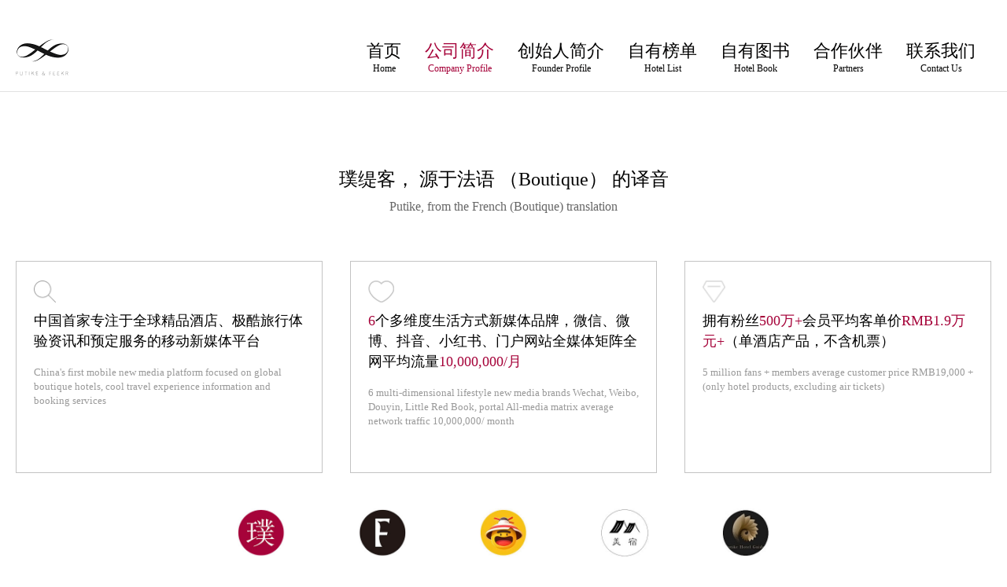

--- FILE ---
content_type: text/html
request_url: https://www.putike.cn/company.html
body_size: 1447
content:
<!DOCTYPE html>
<html lang="zh-cn">

<head>
  <meta charset="utf-8" />
  <meta http-equiv="X-UA-Compatible" content="IE=edge" />
  <meta name="theme-color" content="#222222" />
  <meta name="viewport" content="width=device-width, initial-scale=1, maximum-scale=1, user-scalable=no" />
  <title>PUTIKE</title>

  <link href="./res/main.css" rel="stylesheet" />
</head>

<body>
  <header class="header">
    <div class="container">
      <a class="logo"></a>
      <nav>
        <ul>
          <li>
            <a href="./index.html">首页<small>Home</small></a>
          </li>
          <li class="act">
            <a href="./company.html">公司简介<small>Company Profile</small></a>
          </li>
          <li>
            <a href="./founder.html">创始人简介<small>Founder Profile</small></a>
          </li>
          <li>
            <a href="./list.html">自有榜单<small>Hotel List</small></a>
          </li>
          <li>
            <a href="./book.html">自有图书<small>Hotel Book</small></a>
          </li>
          <li>
            <a href="./partner.html">合作伙伴<small>Partners</small></a>
          </li>
          <li>
            <a href="./contact.html">联系我们<small>Contact Us</small></a>
          </li>
        </ul>
      </nav>
    </div>
  </header>

  <section class="company">
    <div class="container">
      <h1>璞缇客， 源于法语 （Boutique） 的译音</h1>
      <h2>Putike, from the French (Boutique) translation</h2>
      <ul class="intro">
        <li>
          <p>中国首家专注于全球精品酒店、极酷旅行体验资讯和预定服务的移动新媒体平台</p>
          <small>China's first mobile new media platform focused on global boutique hotels, cool travel experience information and booking services</small>
        </li>
        <li>
          <p><b>6</b>个多维度生活方式新媒体品牌，微信、微博、抖音、小红书、门户网站全媒体矩阵全网平均流量<b>10,000,000/月</b></p>
          <small>6 multi-dimensional lifestyle new media brands Wechat, Weibo, Douyin, Little Red Book, portal All-media matrix average network traffic 10,000,000/ month</small>
        </li>
        <li>
          <p>拥有粉丝<b>500万+</b>会员平均客单价<b>RMB1.9万元+</b>（单酒店产品，不含机票）</p>
          <small>5 million fans + members average customer price RMB19,000 + (only hotel products, excluding air tickets)</small>
        </li>
      </ul>
      <ul class="blands">
        <li><strong>璞缇客精品酒店</strong><span>Putike Boutique Hotel</span></li>
        <li><strong>Feekr旅行</strong><span>Feekr travel</span></li>
        <li><strong>寻味星球</strong><span>Intriguing planet</span></li>
        <li><strong>美宿</strong><span>Beautiful house</span></li>
        <li><strong>璞缇客精品酒店榜</strong><span>Putike Boutique Hotel list</span></li>
      </ul>
    </div>
  </section>

  <footer>
    <div>©2024璞缇客 苏ICP备2023033680号</div>
  </footer>
</body>

</html>

--- FILE ---
content_type: text/css
request_url: https://www.putike.cn/res/main.css
body_size: 4057
content:
html,
body {
  margin: 0;
  padding: 0;
  background: #fff;
  min-width: 1240px;
}

h1,h2,h3,h4,h5,h6,p {
  margin: 0;
}

ul,
ol,
li {
  margin: 0 auto;
  padding: 0;
}

a {
  color: #a50138;
}

a:focus,
a:hover {
  color: #a50138;
}

input[type="radio"],
input[type="checkbox"] {
  display: inline-block;
  position: relative;
  box-sizing: border-box;
  width: 16px;
  height: 16px;
  margin: 0;
  cursor: pointer;
  overflow: hidden;
  border: 2px solid rgba(0, 0, 0, 0.54);
  border-radius: 2px;
  z-index: 2;
  vertical-align: baseline;
  top: 3px;
  -moz-box-sizing: border-box;
  -webkit-box-sizing: border-box;
  box-sizing: border-box;
  -moz-appearance: none;
  -webkit-appearance: none;
  appearance: none;
}

input[type="radio"]:checked,
input[type="checkbox"]:checked {
  border: 2px solid #212121;
}

input[type="radio"]:checked:before,
input[type="checkbox"]:checked:before {
  position: absolute;
  content: "";
  top: 0;
  left: 0;
  height: 100%;
  width: 100%;
  background: #212121 url("[data-uri]");
}

input[type="radio"] {
  border-radius: 50%;
}

input[type="radio"]:checked:before {
  margin: 0;
  top: 2px;
  left: 2px;
  box-sizing: border-box;
  width: 8px;
  height: 8px;
  border-radius: 50%;
  background: #212121;
}

::-ms-check {
  color: #a50138;
  background: #fff;
  border: #777 solid 1px;
  width: 16px;
  height: 16px;
}

.container {
  width: 1240px;
  margin: 0 auto;
}

header {
  padding: 50px 0 20px;
  height: 46px;
  border-bottom: #e2e2e2 solid 1px;
}

header .container {
  display: flex;
}

header .logo {
  display: block;
  flex: 0 0 auto;
  width: 140px;
  height: 46px;
  background: url(./logo.png) no-repeat left center;
  background-size: contain;
}

header nav {
  flex: 1 1 auto;
  margin-left: 235px;
  margin-right: 20px;
}

header ul {
  display: flex;
  list-style: none;
  justify-content: flex-end;
}

header ul li {
  display: inline-block;
  margin: 0;
  font-size: 22px;
  text-align: center;
  font-weight: lighter;
  margin-left: 30px;
}

header ul li a {
  color: #010000;
  text-decoration: none;
}

header ul li.act a {
  color: #a50138;
}

header ul li small {
  display: block;
  font-size: 12px;
}


footer {
  height: 130px;
  text-align: center;
}

footer.bgg {
  background-color: #f0f0f0;
}

footer > div {
  padding-top: 64px;
  text-align: center;
  color: #999;
  font-size: 18px;
}


/* page */
.home {
  padding-top: 90px;
}

.home .container {
  display: flex;
}

.home .title {
  flex: 1 1 auto;
  margin-left: 80px;
  margin-right: 130px;
  padding: 120px 20px 0;
}

.home .title h1 {
  font-size: 38px;
  font-weight: normal;
  line-height: 1;
}

.home .title p {
  margin-top: 28px;
  line-height: 24px;
  font-size: 20px;
  color: #999;
}

.home .title .blands {
  margin-top: 40px;
  display: flex;
  list-style: none;
}

.home .title .blands li {
  margin: 0;
  margin-right: 45px;
  transition: all .2s;
  cursor: pointer;
  box-sizing: border-box;
}

.home .title .blands li::before {
  content: "";
  display: block;
  width: 62px;
  height: 62px;
  background: no-repeat center;
  background-size: contain;
}

.home .title .blands li.putike::before {
  background-image: url(./logo_putike.png);
}

.home .title .blands li.feekr::before {
  background-image: url(./logo_feekr.png);
}

.home .title .blands li.eat_planet::before {
  background-image: url(./logo_eatplanet.png);
}

.home .title .blands li.meisu::before {
  background-image: url(./logo_meisu.png);
}

.home .title .blands li.hotellist::before {
  background-image: url(./logo_hotellist.png);
}

.home .title .blands li b {
  display: none;
  font-size: 22px;
  text-align: center;
  margin-bottom: 20px;
  font-weight: normal;
}

.home .title .blands li img {
  display: none;
  width: 110px;
  height: 110px;
  margin: 0 auto;
}

.home .title .blands li.putike:hover {
  background: #b40035;
  color: #FFF;
}

.home .title .blands li.feekr:hover {
  background: #171717;
  color: #FFF;
}

.home .title .blands li.eat_planet:hover {
  background: #f9c114;
}

.home .title .blands li.meisu:hover {
  background: #FFF;
  border: #000 solid 1px;
}

.home .title .blands li.hotellist:hover {
  color: #FFF;
  background: #ab9d86;
}

.home .title .blands li.hotellist:hover b {
  font-size: 16px;
  margin-left: -10px;
  margin-right: -10px;
  line-height: 30px;
}

.home .title .blands li:hover {
  width: 144px;
  padding: 18px 17px 28px;
  border-radius: 20px;
  box-sizing: border-box;
}

.home .title .blands li:hover::before {
  display: none;
}

.home .title .blands li:hover b,
.home .title .blands li:hover img {
  display: block;
}

.home .preview {
  flex: 0 0 auto;
  width: 293px;
  height: 583px;
  margin-right: 80px;
  background: url(./preview.png) no-repeat center;
  background-size: contain;
}



.company {
  padding-top: 95px;
}

.company h1 {
  text-align: center;
  font-size: 24px;
  font-weight: normal;
}

.company h2 {
  margin-top: 10px;
  text-align: center;
  font-size: 16px;
  font-weight: normal;
  color: #666;
}

.company .intro {
  display: flex;
  margin-top: 60px;
  list-style: none;
}

.company .intro li {
  width: 33.333%;
  margin-right: 35px;
  height: 270px;
  box-sizing: border-box;
  padding: 24px 22px;
  border: #c3c3c3 solid 1px;
}

.company .intro li:last-child {
  margin-right: 0;
}

.company .intro li::before {
  content: "";
  display: block;
  height: 28px;
  background: transparent no-repeat left center;
  background-size: contain;
  margin-bottom: 10px;
}

.company .intro li p {
  line-height: 26px;
  font-size: 18px;
}

.company .intro li p b {
  font-weight: normal;
  color: #a50138;
}

.company .intro li small {
  display: block;
  margin-top: 18px;
  line-height: 18px;
  font-size: 13px;
  color: #999;
}

.company .intro li:nth-child(1)::before {
  background-image: url(./com_search.png);
}
.company .intro li:nth-child(2)::before {
  background-image: url(./com_favor.png);
}
.company .intro li:nth-child(3)::before {
  background-image: url(./com_vip.png);
}

.company .blands {
  text-align: center;
  list-style: none;
  padding-top: 45px;
  padding-bottom: 80px;
}

.company .blands li {
  display: inline-block;
  vertical-align: top;
  width: 150px;
}

.company .blands li::before {
  content: "";
  display: block;
  width: 62px;
  height: 62px;
  margin: 0 auto;
  margin-bottom: 15px;
  background: transparent url(./allblands.jpg) no-repeat left center;
  background-size: 372px 62px;
}

.company .blands strong {
  display: block;
  font-size: 12px;
  text-align: center;
  font-weight: normal;
}

.company .blands span {
  display: block;
  font-size: 8px;
  text-align: center;
  color: #999;
  text-transform: uppercase;
}

.company .blands li:nth-child(1)::before {
  background-position: 0 0;
}

.company .blands li:nth-child(2)::before {
  background-position: -62px 0;
}

.company .blands li:nth-child(3)::before {
  background-position: -124px 0;
}

.company .blands li:nth-child(4)::before {
  background-position: -186px 0;
}

.company .blands li:nth-child(5)::before {
  background-position: -310px 0;
}

/*
.company .blands li:nth-child(6)::before {
  background-position: -310px 0;
}
*/


.founder {
  padding: 100px 0;
}

.founder .container {
  display: flex;
  align-items: flex-end;
}

.founder .container img {
  width: 300px;
  flex: 0 0 auto;
  margin-left: 30px;
}

.founder .container ul {
  list-style: none;
  margin: 0 20px;
}

.founder .container li {
  margin-bottom: 15px;
}

.founder .container li h5 {
  font-size: 16px;
  line-height: 16px;
  font-weight: normal;
  margin-bottom: 5px;
  color: #000;
}

.founder .container li p {
  font-size: 12px;
  line-height: 16px;
  color: #999;
}

/* list */
.list > div {
  padding: 50px 0;
}

.list h1 {
  font-size: 20px;
  font-weight: normal;
  text-align: center;
}

.list h2,
.list h4 {
  margin-top: 12px;
  font-size: 12px;
  font-weight: normal;
  color: #999;
  text-align: center;
}

.list h3 {
  font-size: 16px;
  font-weight: normal;
  text-align: center;
  margin-top: 18px;
}

.list p img {
  width: 100%;
}

.list .list02 ul {
  display: flex;
  list-style: none;
  margin-top: 38px;
}

.list .list02 ul li {
  flex: 0 0 auto;
  width: calc(25% - 20.25px);
  padding: 60px 40px 52px;
  box-sizing: border-box;
  border: 1px solid #C3C3C3;
  margin-right: 27px;
}

.list .list02 ul li:last-child {
  margin-right: 0;
}

.list .list02 ul li h4 {
  font-weight: normal;
  color: #a50138;
  font-size: 36px;
  line-height: 36px;
  text-align: left;
}

.list .list02 ul li h4::after {
  content: "＋";
  font-size: 30px;
  margin-left: 2px;
  vertical-align: top;
}

.list .list02 ul li p {
  margin-top: 5px;
  font-weight: lighter;
  font-size: 14px;
  line-height: 14px;
}

.list .list02 ul li p small {
  display: block;
  font-size: 12px;
  margin-top: 4px;
}

.list .list02 ul li:nth-child(2) {
  padding-left: 72px;
  padding-right: 0;
}

.list .list02 ul li:nth-child(3) {
  padding-left: 30px;
  padding-right: 0;
}

.list .list03 {
  background: #f0f0f0;
}

.list .list03::before {
  content: "";
  display: block;
  height: 20px;
  background: url("data:image/svg+xml,%3Csvg class='icon' viewBox='0 0 1024 1024' xmlns='http://www.w3.org/2000/svg' width='200' height='200'%3E%3Cpath d='M195.541 739.03C151.595 692.351 128 640 128 555.135c0-149.333 104.832-283.179 257.28-349.355l38.101 58.795c-142.293 76.97-170.112 176.853-181.205 239.83 22.912-11.862 52.907-16 82.304-13.27 76.97 7.125 137.643 70.315 137.643 148.864a149.333 149.333 0 0 1-149.334 149.333 165.163 165.163 0 0 1-117.248-50.304zm426.667 0c-43.947-46.678-67.541-99.03-67.541-183.894 0-149.333 104.832-283.179 257.28-349.355l38.101 58.795c-142.293 76.97-170.112 176.853-181.205 239.83 22.912-11.862 52.906-16 82.304-13.27 76.97 7.125 137.642 70.315 137.642 148.864a149.333 149.333 0 0 1-149.333 149.333 165.163 165.163 0 0 1-117.248-50.304z' fill='%23a50138'/%3E%3C/svg%3E") no-repeat center;
  background-size: contain;
}

.list .list03 h1 {
  margin-top: 30px;
}

.list .list03 h1 p {
  margin-bottom: 30px;
}

.list .list03 h1 p b {
  color: #a50138;
  font-size: 22px;
  font-weight: normal;
}

.list .list03 h2 {
  width: 570px;
  margin: 0 auto;
  line-height: 26px;
}

.list .list03 .container > div {
  display: flex;
  margin-top: 80px;
}

.list .list03 ul {
  width: 50%;
  list-style: none;
}

.list .list03 ul:first-child {
  margin-right: 44px;
}

.list .list03 ul:last-child {
  margin-left: 44px;
}

.list .list03 ul li {
  margin-bottom: 24px;
}

.list .list03 ul li h4 {
  font-size: 18px;
  color: #a50138;
  font-weight: normal;
  text-align: left;
}

.list .list03 ul li p {
  margin-top: 10px;
  line-height: 16px;
  font-size: 14px;
}

.list .list03 ul li p small {
  display: block;
  margin-top: 8px;
  color: #999;
}

.list .list05 {
  background: #f0f0f0;
}

.list .list05 .history {
  position: relative;
  width: 90%;
  height: 421px;
  margin: 120px auto;
}

.list .list05 .history::before {
  content: "";
  display: block;
  width: 100%;
  height: 1px;
  background-color: #c6c6c6;
  position: absolute;
  top: 210px;
}

.list .list05 .history ul {
  position: relative;
  height: 421px;
  list-style: none;
}

.list .list05 .history ul li {
  position: absolute;
  height: 80px;
  width: 260px;
  border-left: #c6c6c6 solid 1px;
  padding: 50px 15px;
  font-size: 14px;
  line-height: 30px;
}

.list .list05 .history ul li h4 {
  position: absolute;
  left: -60px;
  width: 120px;
  color: #a50138;
  font-size: 18px;
  line-height: 1;
  font-weight: bold;
  text-align: center;
  margin: 0;
}

.list .list05 .history ul li h4::after {
  content: "";
  display: block;
  width: 17px;
  height: 17px;
  background-color: #a50138;
  position: absolute;
  border-radius: 50%;
  left: 50%;
  margin-left: -9px;
}

.list .list05 .history ul li::after {
  content: "";
  display: block;
  width: 1px;
  height: 1px;
  border: transparent solid 14px;
  border-left-width: 8px;
  border-right-width: 8px;
  position: absolute;
  left: -8px;
}

.list .list05 .history ul li a {
  color: #333;
}

.list .list05 .history ul li:nth-child(2n + 1) {
  top: 30px;
}

.list .list05 .history ul li:nth-child(2n + 1)::after {
  bottom: 0;
  border-bottom-color: #a50138;
}

.list .list05 .history ul li:nth-child(2n + 1) h4 {
  top: -30px;
}

.list .list05 .history ul li:nth-child(2n + 1) h4::after {
  bottom: -28px;
}

.list .list05 .history ul li:nth-child(2n) {
  bottom: 30px;
}

.list .list05 .history ul li:nth-child(2n)::after {
  top: 0;
  border-top-color: #a50138;
}

.list .list05 .history ul li:nth-child(2n) h4 {
  bottom: -30px;
}

.list .list05 .history ul li:nth-child(2n) h4::after {
  top: -28px;
}

.list .list05 .history ul li:nth-child(1) {
  left: 85px;
}

.list .list05 .history ul li:nth-child(2) {
  left: 210px;
}

.list .list05 .history ul li:nth-child(3) {
  left: 365px;
}

.list .list05 .history ul li:nth-child(4) {
  left: 537px;
}

.list .list05 .history ul li:nth-child(5) {
  left: 718px;
}

.list .list05 .history ul li:nth-child(6) {
  left: 855px;
}


/* book */
.book {
  padding: 140px 0;
}

.book .container {
  display: flex;
}

.book dl {
  margin: 0;
  flex: 0 0 auto;
  width: 290px;
  padding-right: 60px;
}

.book dl dt {
  margin: 0;
  font-size: 18px;
  line-height: 30px;
}

.book dl dd {
  margin: 6px 0 40px;
  font-size: 14px;
  line-height: 22px;
  color: #999;
}

.book ul {
  flex: 1 1 auto;
  display: flex;
  border-left: #c3c3c3 solid 1px;
  list-style: none;
}

.book ul li {
  flex: 0 0 auto;
  width: 33%;
  box-sizing: border-box;
  padding: 0 30px;
  border-right: #c3c3c3 solid 1px;
}

.book ul li h5 {
  font-size: 25px;
  line-height: 30px;
  font-weight: normal;
  padding: 10px 0;
}

.book ul li p {
  font-size: 14px;
  color: #666;
}

.book ul li img {
  margin-top: 60px;
  width: 100%;
}

.preview {
  display: none;
  position: fixed;
  top: 0;
  left: 0;
  width: 100%;
  height: 100%;
  box-sizing: border-box;
  padding: 40px 0;
  background: rgba(0, 0, 0, 0.54);
  overflow: auto;
}

.preview::-webkit-scrollbar {
  width: 0;
}

.preview img {
  display: block;
  width: 80%;
  margin: 0 auto;
}

.preview .close {
  position: absolute;
  top: 20px;
  right: 30px;
  width: 40px;
  height: 40px;
  background: url("data:image/svg+xml,%3Csvg class='icon' viewBox='0 0 1024 1024' xmlns='http://www.w3.org/2000/svg' width='200' height='200'%3E%3Cpath d='M703.488 335.872c-10.24-10.24-27.648-10.24-37.888 0L520.192 481.28 373.76 335.872c-10.24-10.24-27.648-10.24-37.888 0s-10.24 27.648 0 37.888L481.28 520.192 335.872 665.6c-10.24 10.24-10.24 27.648 0 37.888s27.648 10.24 37.888 0L519.168 558.08 665.6 703.488c10.24 10.24 27.648 10.24 37.888 0s10.24-27.648 0-37.888L558.08 520.192l145.408-145.408c11.264-11.264 11.264-28.672 0-38.912z' fill='%23fff'/%3E%3Cpath d='M517.12 54.272c-254.976 0-462.848 207.872-462.848 462.848S262.144 979.968 517.12 979.968 979.968 772.096 979.968 517.12 772.096 54.272 517.12 54.272zm0 872.448c-226.304 0-410.624-184.32-410.624-410.624s184.32-410.624 410.624-410.624 410.624 184.32 410.624 410.624C926.72 743.424 743.424 926.72 517.12 926.72z' fill='%23fff'/%3E%3C/svg%3E") no-repeat center;
  background-size: contain;
}

.partner img {
  width: 100%;
}

.contact {
  padding: 140px 0;
}

.contact .container {
  display: flex;
}

.contact .map {
  flex: none;
  width: 600px;
}

.contact .map > div {
  width: 500px;
  height: 350px;
}

.contact dl {
  margin: 35px 0;
}

.contact dt {
  margin: 0;
  font-size: 22px;
  line-height: 30px;
  font-weight: lighter;
  margin-bottom: 10px;
}

.contact dt a {
  margin-left: 5px;
}

.contact dd {
  margin: 0;
  font-size: 12px;
  line-height: 17px;
  color: #666;
  font-weight: lighter;
  margin-bottom: 45px;
}